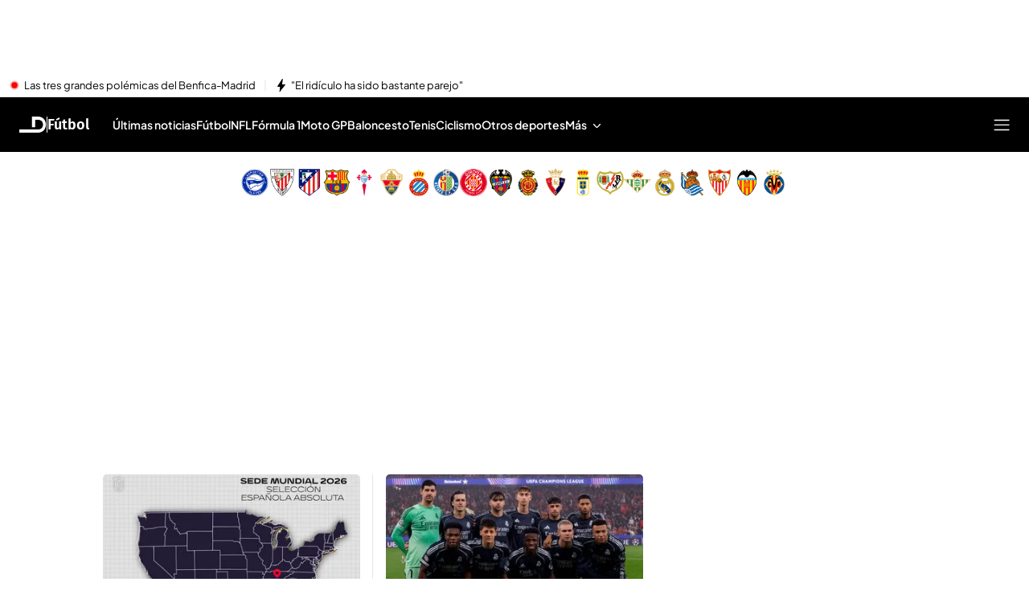

--- FILE ---
content_type: application/x-javascript
request_url: https://baul.mediaset.es/dist-maivs-modules/_astro/PaginationButton.BAF094XX.js
body_size: 1353
content:
import{r as l}from"./index.RYns6xqu.js";import{B as o}from"./data-external-api.vIMLi7u1.js";import{j as I}from"./jsx-runtime.PRPpl5vZ.js";import{az as w}from"./_rest_.edc204e0.BFQ8SN6h.js";function p(t){return{title:t.title||"",boardTitle:t.boardTitle||"",section:t.section||{},hideSection:t.hideSection||!1,editorialObjects:t.editorialObjects||[],pagination:t.pagination||{},canonicalUrl:t.canonicalUrl||"",micrositeSection:t.micrositeSection||"",mainSection:t.mainSection||"",headerSection:t.headerSection||"",subHeaderSection:t.subHeaderSection||""}}const k={get:async(t,a=null)=>{const i=await o.get("AUTOMATICPAGED",null,{url:t,pv:a});return Array.isArray(i.data)?i.data.map(p):p(i.data)},getMore:async(t,a)=>{const i=p((await o.get("AUTOMATICPAGED",null,{url:t,page:a})).data);return{items:i?.editorialObjects||[],pagination:i?.pagination}}};function S(t){return{title:t.title||"",section:t.section||{},hideSection:t.hideSection||!1,editorialObjects:t.editorialObjects||[],pagination:t.pagination||{},canonicalUrl:t.canonicalUrl||"",micrositeSection:t.micrositeSection||"",mainSection:t.mainSection||""}}const L={get:async(t,a)=>{const i=await o.get("CORPORATIVE",null,{url:t,pv:a});return Array.isArray(i.data)?i.data.map(S):S(i.data)},getMore:async(t,a)=>{const i=S((await o.get("CORPORATIVE",null,{url:t,page:a})).data);return{items:i?.editorialObjects||[],pagination:i?.pagination}}};function A(t){return{image:t.image||"",name:t.name||"",author:t.author||{},lead:t.lead||{},link:t.link||{},videos:t.videos||[],pagination:t.pagination||{},title:t.title||"",micrositeSection:t.micrositeSection||"",mainSection:t.mainSection||"",metaTags:t.metaTags||[]}}const B={get:async(t,a)=>{const i=await o.get("FORMATS",null,{url:t,pv:a});return Array.isArray(i.data)?i.data.map(A):A(i.data)},getMore:async(t,a)=>{const i=A((await o.get("FORMATS",null,{url:t,page:a})).data);return{items:i?.videos.content||[],pagination:i?.pagination}}};function T(t){return{id:t.id||0,title:t.title||"",author:t.author||[],info:t.info||"",image:t.image||{},link:t.link||{},authorLink:t.authorLink||{},years:t.years||[],imageHeader:t.imageHeader||{},pagination:t.pagination||{},posts:t.posts||[],micrositeSection:t.micrositeSection||"",mainSection:t.mainSection||"",metaTags:t.metaTags||[],canonicalUrl:t.canonicalUrl||"",tags:t.tags||{}}}const E={get:async(t,a)=>{const i=await o.get("BLOGS",null,{url:t,pv:a});return Array.isArray(i.data)?i.data.map(T):T(i.data)},getMore:async(t,a)=>{const i=T((await o.get("BLOGS",null,{url:t,page:a})).data);return{items:i?.posts||[],pagination:i?.pagination}}};function y(t){return{id:t.id||0,title:t.title||"",link:t.link||{},pagination:t.pagination||{},blogs:t.blogs||[],micrositeSection:t.micrositeSection||"",mainSection:t.mainSection||"",metaTags:t.metaTags||[],canonicalUrl:t.canonicalUrl||"",sections:t.sections||[]}}const v={get:async(t,a)=>{a=a||"";const i=await o.get("BLOGSLIST",null,{url:t,pv:a});return Array.isArray(i.data)?i.data.map(y):y(i.data)},getMore:async(t,a)=>{const i=y((await o.get("BLOGSLIST",null,{url:t,page:a})).data);return{items:i?.blogs||[],pagination:i?.pagination}}};function O(t){return{id:t.id||0,title:t.title||"",tagName:t.tagName||"",tagDescription:t.tagDescription||"",editorialObjects:t.editorialObjects||[],pagination:t.pagination||{},micrositeSection:t.micrositeSection||"",canonicalUrl:t.canonicalUrl||"",metaTags:t.metaTags||[],link:t.link||{},sections:t.sections||[],headerSection:t.headerSection||"",related:t.related||[]}}const G={get:async(t,a)=>{const i=await o.get("TAGS",null,{url:t,pv:a});return Array.isArray(i.data)?i.data.map(O):O(i.data)},getMore:async(t,a)=>{const i=O((await o.get("TAGS",null,{url:t,page:a})).data);return{items:i?.editorialObjects||[],pagination:i?.pagination}}};function f(t){return{id:t.id||"",type:t.type||"",section:t.section||{},hideSection:t.hideSection||!1,title:t.title||"",seoTitle:t.seoTitle||"",link:t.link||{},editorialObjects:t.editorialObjects||[],pagination:t.pagination||{},micrositeSection:t.micrositeSection||"",mainSection:t.mainSection||"",metaTags:t.metaTags||[],tags:t.tags||[],filters:t.filters||[],canonicalUrl:t.canonicalUrl||"",headerSection:t.headerSection||"",subHeaderSection:t.subHeaderSection||""}}const H={get:async(t,a)=>{const i=await o.get("AUTOMATICINDEX_MULTISITE",null,{url:t,pv:a});return Array.isArray(i.data)?i.data.map(f):f(i.data)},getMore:async(t,a)=>{const i=f((await o.get("AUTOMATICINDEX_MULTISITE",null,{url:t,page:a})).data);return{items:i?.editorialObjects||[],pagination:i?.pagination}}};function b(t){return{id:t.id||null,name:t.name||"",image:t.image||"",imagePortrait:t.imagePortrait||"",decorator:t.decorator||"",bio:t.bio||"",socialMedia:t.socialMedia||[],link:t.link||{},quotes:t.quotes||[],moreInfo:t.moreInfo||[],title:t.title||"",micrositeSection:t.micrositeSection||"",mainSection:t.mainSection||"",metaTags:t.metaTags||[],canonicalUrl:t.canonicalUrl||"",editorialObjects:t.editorialObjects||[],pagination:t.pagination||{},sections:t.sections||[],headerSection:t.headerSection||"",related:t.related||[]}}const x={get:async(t,a)=>{const i=await o.get("CHARACTERS",null,{url:t,pv:a});return Array.isArray(i.data)?i.data.map(b):b(i.data)},getMore:async(t,a)=>{const i=b((await o.get("CHARACTERS",null,{url:t,page:a})).data);return{items:i?.editorialObjects||[],pagination:i?.pagination}}};function M(t){return{id:t.id||null,name:t.name||"",image:t.image||"",imagePortrait:t.imagePortrait||"",decorator:t.decorator||"",bio:t.bio||"",socialMedia:t.socialMedia||[],link:t.link||{},quotes:t.quotes||[],moreInfo:t.moreInfo||[],title:t.title||"",micrositeSection:t.micrositeSection||"",mainSection:t.mainSection||"",metaTags:t.metaTags||[],canonicalUrl:t.canonicalUrl||"",editorialObjects:t.editorialObjects||[],pagination:t.pagination||{},sections:t.sections||[],headerSection:t.headerSection||"",related:t.related||[],shortBio:t.shortBio||""}}const N={get:async(t,a)=>{const i=await o.get("AUTHORS",null,{url:t,pv:a});return Array.isArray(i.data)?i.data.map(M):M(i.data)},getMore:async(t,a)=>{const i=M((await o.get("AUTHORS",null,{url:t,page:a})).data);return{items:i?.editorialObjects||[],pagination:i?.pagination}}},$={AUTOMATIC_PAGED:k,AUTOMATIC_INDEX:H,BLOG:E,BLOG_LIST:v,CORPORATIVE:L,FORMAT:B,AUTHORS:N,CHARACTERS:x,TAGS:G},V=({initialItems:t=[],initialPagination:a,fetchData:i,url:e})=>{const[n,o]=l.useState(t),[r,c]=l.useState(a),[s,g]=l.useState(!1),d=l.useCallback((async()=>{if(!(r.actualPage>=r.totalPages)){g(!0);try{const t=r.actualPage+1,{items:a,pagination:n}=await i(t,""),s=e.includes(":3456"),l=`${new URL((s?"http://":"https://")+e).pathname}?page=${t}`;window.history.replaceState(null,document.title||"",l),o((t=>[...t,...a])),c(n)}catch(t){console.error(t)}finally{g(!1)}}}),[s,r,i]),u=l.useCallback((async t=>{g(!0);try{const{items:a,pagination:e}=await i(1,t||"");o(a),c(e)}catch(t){console.error(t)}finally{g(!1)}}),[i]);return{items:n,setItems:o,pagination:r,loading:s,loadMore:d,reset:u}},X=({hasMore:t,nextElementsCount:a,loading:i,onLoadMore:e,title:n})=>{if(!t)return null;const o=n||`${a} Contenidos`;return I.jsx("div",{className:w.paginationButtonContainer,children:I.jsx("button",{onClick:e,disabled:i,className:w.paginationButton,children:i?"Cargando...":`+ ${o}`})})};export{X as P,$ as s,V as u};